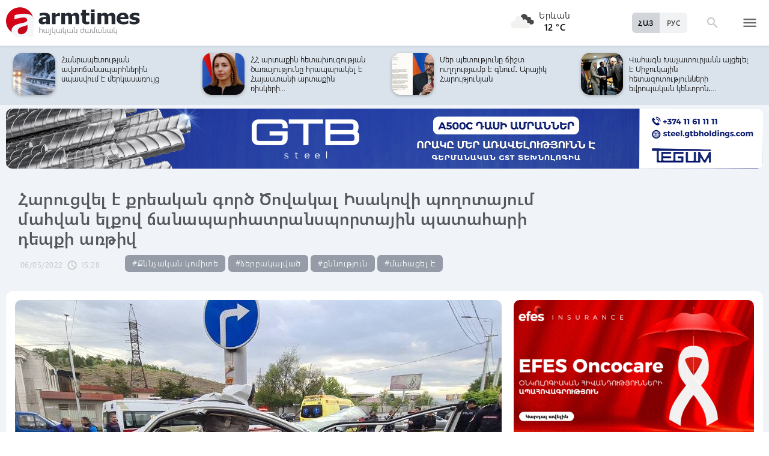

--- FILE ---
content_type: text/html; charset=UTF-8
request_url: https://armtimes.com/hy/article/236540
body_size: 12560
content:
<!DOCTYPE html>
<html lang="hy">
<head>
  <meta charset="utf-8" />
  <meta http-equiv="X-UA-Compatible" content="IE=edge,chrome=1" />
  <meta name="viewport" content="width=device-width, initial-scale=1.0, maximum-scale=1.0" />
  <title>Հարուցվել է քրեական գործ Ծովակալ Իսակովի պողոտայում մահվան ելքով ճանապարհատրանսպորտային պատահարի դեպքի առթիվ</title>
  <meta name="description" content="Նախաքննությունը շարունակվում է:" />
  <meta content="UAnX1xGMuESwhXgKvTRJWcR40aNzOQWzwbTl9ai2" name="csrf-token" />
  
  <link rel="apple-touch-icon" sizes="57x57" href="/assets/ico/apple-icon-57x57.png">
  <link rel="apple-touch-icon" sizes="60x60" href="/assets/ico/apple-icon-60x60.png">
  <link rel="apple-touch-icon" sizes="72x72" href="/assets/ico/apple-icon-72x72.png">
  <link rel="apple-touch-icon" sizes="76x76" href="/assets/ico/apple-icon-76x76.png">
  <link rel="apple-touch-icon" sizes="114x114" href="/assets/ico/apple-icon-114x114.png">
  <link rel="apple-touch-icon" sizes="120x120" href="/assets/ico/apple-icon-120x120.png">
  <link rel="apple-touch-icon" sizes="144x144" href="/assets/ico/apple-icon-144x144.png">
  <link rel="apple-touch-icon" sizes="152x152" href="/assets/ico/apple-icon-152x152.png">
  <link rel="apple-touch-icon" sizes="180x180" href="/assets/ico/apple-icon-180x180.png">
  <link rel="icon" type="image/png" sizes="192x192"  href="/assets/ico/android-icon-192x192.png">
  <link rel="icon" type="image/png" sizes="32x32" href="/assets/ico/favicon-32x32.png">
  <link rel="icon" type="image/png" sizes="96x96" href="/assets/ico/favicon-96x96.png">
  <link rel="icon" type="image/png" sizes="16x16" href="/assets/ico/favicon-16x16.png">
  <link rel="manifest" href="/assets/ico/manifest.json">
  <meta name="msapplication-TileColor" content="#ffffff">
  <meta name="msapplication-TileImage" content="/assets/ico/ms-icon-144x144.png">
  <meta name="theme-color" content="#ffffff">
  <link rel="stylesheet" type="text/css" href="/assets/css/application.css?v=4" />
  <link href="https://fonts.googleapis.com/icon?family=Material+Icons" rel="stylesheet">
  <link rel="publisher" href="https://plus.google.com/+ArmtimesNewspaper">
  <meta property="fb:admins" content="1020410409">
<meta property="fb:app_id" content="1465201973691735">
<meta property="og:site_name" content="Armtimes.com">
<meta property="og:type" content="article"> 
<meta property="og:url" content="https://armtimes.com/hy/article/236540"> 
<meta property="og:title" content="Հարուցվել է քրեական գործ Ծովակալ Իսակովի պողոտայում մահվան ելքով ճանապարհատրանսպորտային պատահարի դեպքի առթիվ"> 
<meta property="og:description" content="Նախաքննությունը շարունակվում է:"> 
<meta property="og:image" itemprop="image" content="https://armtimes.com/static/article/23/65/40/236540.jpg"> 
<!-- <meta property="article:published_time" content="2016-08-26T22:48:51+04:00">
<meta property="article:modified_time" content="2016-08-26T22:48:51+04:00"> -->
<meta property="article:publisher" content="https://www.facebook.com/armtimes.hy">    <script>window.yaContextCb = window.yaContextCb || []</script>
</head>

<body>

<div data-id="11" class="ad background-ad"><style>
		.rail-container {
			position: sticky;
			left: 0;
			right: 0;
			top: 0;
			z-index: 999;
		}

		.rail {
			background-color:#f4f4f4;
			position: absolute;
			height: 100vh;
			width: calc((100vw - 1280px) / 2);
                        object-fit: contain;
		}

		.rail.left {
			left: auto;
			right: 100%;
			padding:0;
		}

		.rail.right {
			left: 100%;
			right: auto;
			padding:0;
		}
	</style>

	<div class="container rail-container">
		<a href="https://conversebank.onelink.me/aoEW/qwmx2szo" target="blank">
                        <img src="https://armtimes.com/static/content/azds/converse-1.gif" class="rail left" />
		</a>
		<a href="https://conversebank.onelink.me/aoEW/qwmx2szo" target="blank">
                        <img src="https://armtimes.com/static/content/azds/converse-1.gif" class="rail right" />
		</a>
	</div></div><div id="fb-root"></div>
    <!-- header start -->

<header class="top-menu shadow-sm">
	<div class="progress absolute hiddendiv">
	  <div class="indeterminate"></div>
	</div>
	<div class="container row menu-cont">
		<div class="col s2 m5 l5 marg-top-9 ">
			<a href="/hy" class="hide-on-small-only"><img src="/assets/images/logo.svg" class="mainlogo"></a>
			<a href="/hy" class="marg-top-6 minlogo show-on-small-only hide-on-med-and-up"><img src="/assets/images/minlogo.svg" alt=""></a>
		</div>
		<div class="col s7 m5 l4 right-align valign-wrapper meteo">

			<img src="http://openweathermap.org/img/wn/04n@2x.png" width="56px">
			<p class="weathercel  center-align"> Երևան <br> <strong> 12 °C </strong></p>
		</div>
		<div class="col s3 m2 l3 valign-wrapper searchmenu">

			<div class="language right pad-right-12">
														<a href="/ru/article/236540" class="bold col  right marg-0">РУС</a>
																			<a href="#" class="bold col  right marg-0 selected">ՀԱՅ</a>
												</div>

			<div class="dropdown">
				<i id="search-icon" class="dropicon material-icons"><span>search</span><span>close</span></i>
				<div class="searchcont dropcontainer shadow-sm ">
					<div class="container row">
						<div class="input-field col s12 m9 l10 marg-0">
							<form action="/hy/search" method="get" accept-charset="utf-8">
								<i class="material-icons prefix">search</i>
								<input id="icon_prefix" name="q" type="text" class="validate" placeholder="որոնել...">
							</form>
						</div>
						
					</div>
				</div>
			</div>

			<div class="dropdown">
				<i id="menu-icon" data-open="menu" data-close="close" class="dropicon  material-icons "><span>menu</span><span>close</span></i>
				<div class="dropcontainer shadow menucont">
					<ul class="container">
																		<li class="col s12 m6 l3">
							<h4>
								<a href="/hy/article/politics" class="medfont">Քաղաքական</a>
							</h4>
							<div class="menu-tags smooth">
																								<a href="/hy/hashtag/Parliament">#Ազգային ժողով</a>
																																<a href="/hy/hashtag/yntrutyunner">#ընտրություններ</a>
																																<a href="/hy/hashtag/kusaktsutyunner">#կուսակցություններ</a>
																							</div>
						</li>
																								<li class="col s12 m6 l3">
							<h4>
								<a href="/hy/article/economy" class="medfont">Տնտեսություն</a>
							</h4>
							<div class="menu-tags smooth">
																								<a href="/hy/hashtag/ardyunaberutyun">#արդյունաբերություն</a>
																																<a href="/hy/hashtag/gyughatntesutyun">#գյուղատնտեսություն</a>
																																																<a href="/hy/hashtag/budget">#բյուջե</a>
																																<a href="/hy/hashtag/banker">#բանկեր</a>
																							</div>
						</li>
																								<li class="col s12 m6 l3">
							<h4>
								<a href="/hy/article/society" class="medfont">Հասարակություն</a>
							</h4>
							<div class="menu-tags smooth">
																								<a href="/hy/hashtag/zangvatsayinmijotsarum">#զանգվածային միջոցառում</a>
																																<a href="/hy/hashtag/aghqatutyun">#աղքատություն</a>
																																<a href="/hy/hashtag/transport">#տրանսպորտ</a>
																																<a href="/hy/hashtag/krtutyun">#կրթություն</a>
																																<a href="/hy/hashtag/aroghjapahutyun">#առողջապահություն</a>
																							</div>
						</li>
																								<li class="col s12 m6 l3">
							<h4>
								<a href="/hy/article/culture" class="medfont">Մշակույթ</a>
							</h4>
							<div class="menu-tags smooth">
																								<a href="/hy/hashtag/tatron">#թատրոն</a>
																																<a href="/hy/hashtag/kino">#կինո</a>
																																<a href="/hy/hashtag/grakanutyun">#գրականություն</a>
																																<a href="/hy/hashtag/kerparvest">#կերպարվեստ</a>
																																<a href="/hy/hashtag/ergarvest">#երգարվեստ</a>
																							</div>
						</li>
																								<li class="col s12 m6 l3">
							<h4>
								<a href="/hy/article/rights" class="medfont">Իրավունք</a>
							</h4>
							<div class="menu-tags smooth">
																								<a href="/hy/hashtag/spanutyun">#սպանություն</a>
																																<a href="/hy/hashtag/hartsaqnnutyun">#հարցաքննություն</a>
																																<a href="/hy/hashtag/kalanq">#կալանք</a>
																																<a href="/hy/hashtag/vostikanutyun">#ՀՀ ոստիկանություն</a>
																																<a href="/hy/hashtag/datakannist">#դատական նիստ</a>
																							</div>
						</li>
																								<li class="col s12 m6 l3">
							<h4>
								<a href="/hy/article/world" class="medfont">Միջազգային</a>
							</h4>
							<div class="menu-tags smooth">
																								<a href="/hy/hashtag/eatm">#ԵԱՏՄ</a>
																																<a href="/hy/hashtag/taratsashrjan">#տարածաշրջան</a>
																																<a href="/hy/hashtag/Evramiutyun">#Եվրամիություն</a>
																																<a href="/hy/hashtag/RusastaniDashnutyun">#Ռուսաստանի Դաշնություն</a>
																																<a href="/hy/hashtag/AMN">#ԱՄՆ</a>
																							</div>
						</li>
																								<li class="col s12 m6 l3">
							<h4>
								<a href="/hy/article/sport" class="medfont">Սպորտ</a>
							</h4>
							<div class="menu-tags smooth">
																								<a href="/hy/hashtag/haykakansport">#հայկական սպորտ</a>
																																<a href="/hy/hashtag/Olimpiakankhagher">#Օլիմպիական խաղեր</a>
																																<a href="/hy/hashtag/football">#ֆուտբոլ</a>
																																<a href="/hy/hashtag/shakhmat">#շախմատ</a>
																							</div>
						</li>
																								<li class="col s12 m6 l3">
							<h4>
								<a href="/hy/article/official" class="medfont">Պաշտոնական</a>
							</h4>
							<div class="menu-tags smooth">
																								<a href="/hy/hashtag/nshanakumner">#նշանակումներ</a>
																																<a href="/hy/hashtag/azatumner">#ազատումներ</a>
																																<a href="/hy/hashtag/aytser">#այցեր</a>
																																<a href="/hy/hashtag/handipumner">#հանդիպումներ</a>
																																<a href="/hy/hashtag/voroshumner">#որոշումներ</a>
																							</div>
						</li>
																																																																								<li class="col s12 m6 l3">
							<h4>
								<a href="/hy/article/editorial" class="medfont">Խմբագրական</a>
							</h4>
							<div class="menu-tags smooth">
																								<a href="/hy/hashtag/ynddimutyun">#ընդդիմություն</a>
																																<a href="/hy/hashtag/HHkarravarutyun">#ՀՀ կառավարություն</a>
																																<a href="/hy/hashtag/kusaktsutyunner">#կուսակցություններ</a>
																																<a href="/hy/hashtag/Tavshyaheghapohkutyun">#թավշյա հեղափոխություն</a>
																							</div>
						</li>
																								<li class="col s12 m6 l3">
							<h4>
								<a href="/hy/article/healthcare" class="medfont">Առողջապահություն</a>
							</h4>
							<div class="menu-tags smooth">
																								<a href="/hy/hashtag/patvastum">#պատվաստում</a>
																																<a href="/hy/hashtag/MinistryofHealthcare">#Առողջապահության նախարարություն</a>
																																<a href="/hy/hashtag/ArsenTorosyan">#Արսեն Թորոսյան</a>
																																<a href="/hy/hashtag/bzhshkakankentron">#բժշկական կենտրոն</a>
																							</div>
						</li>
																								<li class="col s12 m6 l3">
							<h4>
								<a href="/hy/article/education" class="medfont">Կրթություն</a>
							</h4>
							<div class="menu-tags smooth">
																								<a href="/hy/hashtag/Mankapartez">#մանկապարտեզ</a>
																																<a href="/hy/hashtag/dprocner">#դպրոցներ</a>
																																<a href="/hy/hashtag/KGN">#Կրթության եւ գիտության նախարարություն</a>
																																<a href="/hy/hashtag/buh">#բուհ</a>
																							</div>
						</li>
																																									</ul>
				</div>
			</div>

		</div>
	</div>
</header>
<!-- header end -->
    <div class="slider-cont article ">

	<div id="top-slider-cont" class=" slider-cont owl-cont">
    <div class="container">
      <div id="top-slider" class="row">
                        <div class="item ">
            <div class="col s4 slide-img ">
                                                <img src="/static/article/32/98/02/s-329802.jpg" class="circle w100 shadow">
                                
            </div>
            <a href="/hy/article/329802"  class="col s8 smallfont marg-0  pad-top-3">«Wizz Air»-ը չվերթեր կգործարկի դեպի Հունաստան՝ Հռոդոս կղզի․ հայտնի է՝ երբվանից</a>
        </div>
                        <div class="item ">
            <div class="col s4 slide-img ">
                                                <img src="/static/article/32/97/99/s-329799.jpg" class="circle w100 shadow">
                                
            </div>
            <a href="/hy/article/329799"  class="col s8 smallfont marg-0  pad-top-3">Թույլ չենք տալու, որ տոհմիկ կաշառակերները, Հայաստանի ինքնիշխանության դահիճները...</a>
        </div>
                        <div class="item ">
            <div class="col s4 slide-img ">
                                                <img src="/static/article/32/98/01/s-329801.jpg" class="circle w100 shadow">
                                
            </div>
            <a href="/hy/article/329801"  class="col s8 smallfont marg-0  pad-top-3">Վարդան Ղուկասյանի փեսայի, որդու և ևս 2 անձի վերաբերյալ քրվարույթի նախաքննությունն...</a>
        </div>
                        <div class="item ">
            <div class="col s4 slide-img ">
                                                <img src="/static/article/32/98/00/s-329800.jpg" class="circle w100 shadow">
                                
            </div>
            <a href="/hy/article/329800"  class="col s8 smallfont marg-0  pad-top-3">Ալեքսան Ալեքսանյանը չի հերքել իր ՌԴ քաղաքացի լինելու վերաբերյալ պնդումները</a>
        </div>
                        <div class="item ">
            <div class="col s4 slide-img ">
                                                <img src="/static/article/32/97/94/s-329794.jpg" class="circle w100 shadow">
                                
            </div>
            <a href="/hy/article/329794"  class="col s8 smallfont marg-0  pad-top-3">Հանրապետության ավտոճանապարհներին սպասվում է մերկասառույց</a>
        </div>
                        <div class="item ">
            <div class="col s4 slide-img ">
                                                <img src="/static/article/32/97/90/s-329790.jpg" class="circle w100 shadow">
                                
            </div>
            <a href="/hy/article/329790"  class="col s8 smallfont marg-0  pad-top-3">ՀՀ արտաքին հետախուզության ծառայությունը հրապարակել է Հայաստանի արտաքին ռիսկերի...</a>
        </div>
                        <div class="item ">
            <div class="col s4 slide-img ">
                                                <img src="/static/article/32/97/91/s-329791.jpg" class="circle w100 shadow">
                                
            </div>
            <a href="/hy/article/329791"  class="col s8 smallfont marg-0  pad-top-3">Մեր պետությունը ճիշտ ուղղությամբ է գնում․ Արայիկ Հարությունյան</a>
        </div>
                        <div class="item ">
            <div class="col s4 slide-img ">
                                                <img src="/static/article/32/97/87/s-329787.jpg" class="circle w100 shadow">
                                
            </div>
            <a href="/hy/article/329787"  class="col s8 smallfont marg-0  pad-top-3">Վահագն Խաչատուրյանն այցելել է Միջուկային հետազոտությունների եվրոպական կենտրոն․...</a>
        </div>
                        <div class="item ">
            <div class="col s4 slide-img ">
                                                <img src="/static/article/32/97/74/s-329774.jpg" class="circle w100 shadow">
                                
            </div>
            <a href="/hy/article/329774"  class="col s8 smallfont marg-0  pad-top-3">«Հրապարակ»-ը միանգամից իրականությանը չհամապատասխանող 3 նյութ է զետեղել․ սուտ...</a>
        </div>
                        <div class="item ">
            <div class="col s4 slide-img ">
                                                <img src="/static/article/32/97/71/s-329771.jpg" class="circle w100 shadow">
                                
            </div>
            <a href="/hy/article/329771"  class="col s8 smallfont marg-0  pad-top-3">Բարի լույս, լավ օր և սիրում եմ բոլորիդ․ վարչապետ</a>
        </div>
                        <div class="item ">
            <div class="col s4 slide-img ">
                                                <img src="/static/article/32/97/64/s-329764.jpg" class="circle w100 shadow">
                                
            </div>
            <a href="/hy/article/329764"  class="col s8 smallfont marg-0  pad-top-3">Մենք պատրաստվում ենք, իսկ Դու՞ք․ վարչապետը տեսանյութ է հրապարակել</a>
        </div>
                        <div class="item ">
            <div class="col s4 slide-img ">
                                                <img src="/static/article/32/97/60/s-329760.jpg" class="circle w100 shadow">
                                
            </div>
            <a href="/hy/article/329760"  class="col s8 smallfont marg-0  pad-top-3">Հայտնի է՝ որ երկրում կկայանա Եպիսկոպոսաց ժողովը․ Մայր Աթոռից դուրս գումարելը...</a>
        </div>
                        <div class="item ">
            <div class="col s4 slide-img ">
                                                <img src="/static/article/32/97/49/s-329749.jpg" class="circle w100 shadow">
                                
            </div>
            <a href="/hy/article/329749"  class="col s8 smallfont marg-0  pad-top-3">«Նոր մեկնարկ» կրթաթոշակային նախագծի շահառուները ստանում են առաջին կիսամյակի...</a>
        </div>
                        <div class="item ">
            <div class="col s4 slide-img ">
                                                <img src="/static/article/32/97/45/s-329745.jpg" class="circle w100 shadow">
                                
            </div>
            <a href="/hy/article/329745"  class="col s8 smallfont marg-0  pad-top-3">Կաշառքը ստանալուց անմիջապես հետո ՊԵԿ գլխավոր օպերլիազորներ են ձերբակալվել</a>
        </div>
                        <div class="item ">
            <div class="col s4 slide-img ">
                                                <img src="/static/article/32/97/18/s-329718.jpg" class="circle w100 shadow">
                                
            </div>
            <a href="/hy/article/329718"  class="col s8 smallfont marg-0  pad-top-3">Ucom-ի ֆիքսված կապի ցանցի ծառայությունները հասանելի են Զովունիում</a>
        </div>
                        <div class="item ">
            <div class="col s4 slide-img ">
                                                <img src="/static/article/32/97/36/s-329736.jpg" class="circle w100 shadow">
                                
            </div>
            <a href="/hy/article/329736"  class="col s8 smallfont marg-0  pad-top-3">Աբովյանին կվերադարձվի զբոսայգու տարածք հանդիսացած հողամասը․ համայնքապետի հետ...</a>
        </div>
                        <div class="item ">
            <div class="col s4 slide-img ">
                                                <img src="/static/article/32/97/30/s-329730.jpg" class="circle w100 shadow">
                                
            </div>
            <a href="/hy/article/329730"  class="col s8 smallfont marg-0  pad-top-3">Վալերի Օսիպյանին ու կինը հրավիրվել են Գլխավոր դատախազություն</a>
        </div>
                        <div class="item ">
            <div class="col s4 slide-img ">
                                                <img src="/static/article/32/97/25/s-329725.jpg" class="circle w100 shadow">
                                
            </div>
            <a href="/hy/article/329725"  class="col s8 smallfont marg-0  pad-top-3">Հայաստան-Թուրքիա գործընթացում առաջընթացը կօգնի և նոր ազդակ կտա Հայաստան-Ադրբեջան...</a>
        </div>
                        <div class="item ">
            <div class="col s4 slide-img ">
                                                <img src="/static/article/32/97/24/s-329724.jpg" class="circle w100 shadow">
                                
            </div>
            <a href="/hy/article/329724"  class="col s8 smallfont marg-0  pad-top-3">Հայաստանում այսքան մարդ ե՞րբ էր պատարագի մասնակցել, վարչապետը նոր մշակույթ բերեց....</a>
        </div>
                        <div class="item ">
            <div class="col s4 slide-img ">
                                                <img src="/static/article/32/97/23/s-329723.jpg" class="circle w100 shadow">
                                
            </div>
            <a href="/hy/article/329723"  class="col s8 smallfont marg-0  pad-top-3">Ադրբեջանի հետ փորձելու ենք լուծում գտնել, որ այնտեղ գտնվող բոլոր մարդիկ վերադառնան․...</a>
        </div>
            </div>  
    </div>
</div>	<div class="container pad-top-6">
		<div data-id="16" class="ad "><a href='https://gtbholdings.com/' class='links'  target='_blank'  rel='nofollow'><img src="/static/ad/49/6238b41582c379383a24ff538c705fc3.png" width="100%" height="" alt=""  style="cursor:pointer"></a></div>	</div>
	<!-- Article Page Start -->
	<div class="container row titlecontainer ">
		<div class="titlecont col s12 m8 l9">
			<h1 class="article-title">Հարուցվել է քրեական գործ Ծովակալ Իսակովի պողոտայում մահվան ելքով ճանապարհատրանսպորտային պատահարի դեպքի առթիվ</h1>
			<div class="datetab row">
								<div class="grey-text text-lighten-1 article">
					<span class="datetext">06/05/2022</span>
					<i class="material-icons">schedule</i><span class="datetext">15:28</span>
				</div>
								<div class="article-tags smooth s12 m8 l6">
																	<a href="/hy/hashtag/QnnchakanKomite">#Քննչական կոմիտե</a>
																							<a href="/hy/hashtag/dzerbakalvats">#ձերբակալված</a>
																							<a href="/hy/hashtag/exam">#քննություն</a>
																							<a href="/hy/hashtag/mahacele">#մահացել է</a>
															</div>
							</div>
		</div>
	</div>
	<div class="container row pad-bot-12">
			</div>
	<div class="container row mainnewscont">
		<div class="col s12 m12 l8 pad-left-0 mainnews">
			<!-- <img src="/static/image.jpg" class="w100"> -->
					    					<img src="/static/article/23/65/40/236540.jpg?82ec355a" class="w100">
										<div class="pad-all-0">
							</div>
						<p>Հարուցվել է քրեական գործ Ծովակալ Իսակովի պողոտայում մահվան ելքով ճանապարհատրանսպորտային պատահարի դեպքի առթիվ: Այս մասին տեղեկացնում է ՀՀ ՔԿ-ն:</p>
<p>&laquo;ՀՀ քննչական կոմիտեի Երևան քաղաքի քննչական վարչության ճանապարհատրանսպորտային հանցագործությունների քննության բաժնում ՀՀ քրեական օրենսգրքի 242-րդ հոդվածի 2-րդ մասի (ճանապարհային երթևեկության անվտանգության ապահովմանն ուղղված պահանջները խախտելը, որը ունենում է մահվան ելք) հատկանիշներով հարուցվել է քրեական գործ, որի շրջանակներում քննություն է տարվում՝ Երևան քաղաքի Ծովակալ Իսակովի պողոտայում տեղի ունեցած մահվան ելքով ճանապարհատրանսպորտային պատահարի դեպքի հանգամանքները պարզելու ուղղությամբ:<br /><br />Նախնական տվյալներով՝ 2022թ. մայիսի 6-ին՝ ժամը 06:30-ի սահմաններում, հիշյալ վայրում 1991թ. ծնված տղամարդը, իր վարած &laquo;Տոյոտա Կորոլա&raquo; մակնիշի ավտոմեքենայով ընդհարվել է էլեկտրասյանը, որի հետևանքով տեղում մահացել է:<br /><br />Կատարվել են դեպքի վայրի և տրանսպորտային միջոցի զննություններ: Նշանակվել են համապատասխան փորձաքննություններ:<br /><br />Նախաքննությունը շարունակվում է&raquo;,- ասվում է ՔԿ հաղորդագրության մեջ:</p>
									<!--  AdRiver code START. Type:AjaxJS Site: Armtimes BN:7 -->
									<div id="adriver_banner_519219647" style="padding:0"></div>
									<script type="text/javascript">
									new adriver("adriver_banner_519219647", {sid:216566, bt:52, bn:7});
									</script>

									<!--  AdRiver code END  -->
								
<p>Ավելի վաղ <a href="https://armtimes.com/hy/article/236508" target="_blank">հայտնել էինք</a>, որ&nbsp;&laquo;Տոյոտա Կորոլա&raquo; մակնիշի ավտոմեքենան (վարորդ՝ Ա․ Ե․, ծնված 1991 թ․) դուրս է եկել ճանապարհի երթևեկելի հատվածից, բախվել սյանը և վնասել հարակից պահեստամասերի խանութի ապակին (մոտ 6 քմ): Վարորդը տեղում մահացել է:</p>
			<a class="telegram_btn" href="https://t.me/armtimes_com" target="_blank">«Հայկական Ժամանակ»-ը Telegram-ում</a>
			<!-- social share icons -->
			<div class="row">
				<div class="col s12 m6 l2 grey-text" style="margin-top:20px; cursor: pointer;" onclick="javascript:window.print()">
					<i class="material-icons" style="font-size:18px; vertical-align: middle;">&#xE8AD;</i> <span class="smallfont">Տպել</span>
				</div>
				<div class="col s12 m6 l2 marg-top-24 smallfont grey-text">
					1293 դիտում
				</div>
				<div class="col s12 m6 l8 share onerow right marg-top-24 marg-bot-24">
					<div class="right-align" style="line-height: 19px;">
						<div class="a2a_kit a2a_kit_size_32  a2a_default_style a2a_custom" >
    <a class="a2a_button_facebook"></a>
    <a class="a2a_button_facebook_messenger"></a>
    <a class="a2a_button_x"></a>
    <a class="a2a_button_telegram"></a>
    <a class="a2a_button_whatsapp"></a>
    <a class="a2a_button_viber"></a>
    <a class="a2a_button_email"></a>
    <a class="a2a_dd" href="https://www.addtoany.com/share"></a>
</div>

<script async src="https://static.addtoany.com/menu/page.js"></script>					</div>
				</div>
			</div>
			<div>
							</div>
		</div>

		<div class="col s12 m12 l4 rightnewscont  white-text pad-right-0">
    <div class="pad-bot-6">
        <div data-id="3" class="ad "><a href='https://www.efes.am/efesoncocare' class='links'  target='_blank'  rel='nofollow'><img src="/static/ad/44/86170f5c9ac0c151bcc83c7e6713c7bc.gif" width="100%" height="" alt=""  style="cursor:pointer"></a></div>    </div>
    <div class="pad-bot-6">
        <div data-id="4" class="ad "><a href='https://www.amiobank.am/news/281?utm_source=Armtimes_am&utm_medium=native_banners&utm_campaign=card_cashback' class='links'  target='_blank'  rel='nofollow'><img src="/static/ad/46/9b799cefed55c48f16bf1c9790f3256a.gif" width="100%" height="100%" alt=""  style="cursor:pointer"></a></div>    </div>
    <div class="pad-bot-18">
        <div data-id="17" class="ad "><a href='https://conversebank.onelink.me/aoEW/qwmx2szo' class='links'  target='_blank'  rel='nofollow'><img src="/static/ad/50/91409cd3760596989da86346d91786ff.png" width="100%" height="" alt=""  style="cursor:pointer"></a></div>    </div>
    <div class=" marg-bot-36">
        <div class="newsfeed ">
		<a href="/hy/article/329806" class="black-text"> 
		<div class="newsfeed-item">
			<div class="">
								<img src="/static/article/32/98/06/s-329806.jpg" class="w-full">
							</div>
			<div class="" >	
				<time class="grey-text text-lighten-1" style="display: flex; align-items:center ">
					<i class="material-icons">schedule</i>
					<span class="datetext">15:15, 20/01/2026</span>
				</time>
				<p class="marg-top-0 w100 smallfont clamp-hidden-4">Գերտերության արտգործնախարար Լավրովը մտահոգված է Վարդան Ղուկասյանի համար</p>	
			</div>
		</div>
	</a>
		<a href="/hy/article/329805" class="black-text"> 
		<div class="newsfeed-item">
			<div class="">
								<img src="/static/article/32/98/05/s-329805.jpg" class="w-full">
							</div>
			<div class="" >	
				<time class="grey-text text-lighten-1" style="display: flex; align-items:center ">
					<i class="material-icons">schedule</i>
					<span class="datetext">15:00, 20/01/2026</span>
				</time>
				<p class="marg-top-0 w100 smallfont clamp-hidden-4">Հիբրիդային սպառնալիքները, 2026-ի ընտրություններով պայմանավորված, մեծ հավանականությամբ կդառնան ընդգրկուն</p>	
			</div>
		</div>
	</a>
		<a href="/hy/article/329803" class="black-text"> 
		<div class="newsfeed-item">
			<div class="">
								<img src="/static/article/32/98/03/s-329803.jpg" class="w-full">
							</div>
			<div class="" >	
				<time class="grey-text text-lighten-1" style="display: flex; align-items:center ">
					<i class="material-icons">schedule</i>
					<span class="datetext">14:44, 20/01/2026</span>
				</time>
				<p class="marg-top-0 w100 smallfont clamp-hidden-4">Դեռ վաղ է խոսել Ռուսաստանի՝ «Խաղաղության խորհրդին» մասնակցելու մասին․ Պեսկով</p>	
			</div>
		</div>
	</a>
		<a href="/hy/article/329802" class="black-text"> 
		<div class="newsfeed-item">
			<div class="">
								<img src="/static/article/32/98/02/s-329802.jpg" class="w-full">
							</div>
			<div class="" >	
				<time class="grey-text text-lighten-1" style="display: flex; align-items:center ">
					<i class="material-icons">schedule</i>
					<span class="datetext">14:29, 20/01/2026</span>
				</time>
				<p class="marg-top-0 w100 smallfont clamp-hidden-4">«Wizz Air»-ը չվերթեր կգործարկի դեպի Հունաստան՝ Հռոդոս կղզի․ հայտնի է՝ երբվանից</p>	
			</div>
		</div>
	</a>
		<a href="/hy/article/329801" class="black-text"> 
		<div class="newsfeed-item">
			<div class="">
								<img src="/static/article/32/98/01/s-329801.jpg" class="w-full">
							</div>
			<div class="" >	
				<time class="grey-text text-lighten-1" style="display: flex; align-items:center ">
					<i class="material-icons">schedule</i>
					<span class="datetext">14:23, 20/01/2026</span>
				</time>
				<p class="marg-top-0 w100 smallfont clamp-hidden-4">Վարդան Ղուկասյանի փեսայի, որդու և ևս 2 անձի վերաբերյալ քրվարույթի նախաքննությունն ավարտվել է</p>	
			</div>
		</div>
	</a>
		<a href="/hy/article/329800" class="black-text"> 
		<div class="newsfeed-item">
			<div class="">
								<img src="/static/article/32/98/00/s-329800.jpg" class="w-full">
							</div>
			<div class="" >	
				<time class="grey-text text-lighten-1" style="display: flex; align-items:center ">
					<i class="material-icons">schedule</i>
					<span class="datetext">14:15, 20/01/2026</span>
				</time>
				<p class="marg-top-0 w100 smallfont clamp-hidden-4">Ալեքսան Ալեքսանյանը չի հերքել իր ՌԴ քաղաքացի լինելու վերաբերյալ պնդումները</p>	
			</div>
		</div>
	</a>
		<a href="/hy/article/329799" class="black-text"> 
		<div class="newsfeed-item">
			<div class="">
								<img src="/static/article/32/97/99/s-329799.jpg" class="w-full">
							</div>
			<div class="" >	
				<time class="grey-text text-lighten-1" style="display: flex; align-items:center ">
					<i class="material-icons">schedule</i>
					<span class="datetext">14:10, 20/01/2026</span>
				</time>
				<p class="marg-top-0 w100 smallfont clamp-hidden-4">Թույլ չենք տալու, որ տոհմիկ կաշառակերները, Հայաստանի ինքնիշխանության դահիճները նորից վերադառնան իշխանության</p>	
			</div>
		</div>
	</a>
		<a href="/hy/article/329798" class="black-text"> 
		<div class="newsfeed-item">
			<div class="">
								<img src="/static/article/32/97/98/s-329798.jpg" class="w-full">
							</div>
			<div class="" >	
				<time class="grey-text text-lighten-1" style="display: flex; align-items:center ">
					<i class="material-icons">schedule</i>
					<span class="datetext">13:47, 20/01/2026</span>
				</time>
				<p class="marg-top-0 w100 smallfont clamp-hidden-4">ՆԳ նախարարը ոստիկանության և ՓԾ անձնակազմերին է ներկայացրել նորանշանակ ղեկավարներին․ տեսանյութ</p>	
			</div>
		</div>
	</a>
		<a href="/hy/article/329797" class="black-text"> 
		<div class="newsfeed-item">
			<div class="">
								<img src="/static/article/32/97/97/s-329797.jpg" class="w-full">
							</div>
			<div class="" >	
				<time class="grey-text text-lighten-1" style="display: flex; align-items:center ">
					<i class="material-icons">schedule</i>
					<span class="datetext">13:35, 20/01/2026</span>
				</time>
				<p class="marg-top-0 w100 smallfont clamp-hidden-4">ՀԾԿՀ և էներգետիկ համակարգի ընկերությունների ներկայացուցիչների մասնակցությամբ խորհրդակցություն ՏԿԵՆ-ում</p>	
			</div>
		</div>
	</a>
		<a href="/hy/article/329796" class="black-text"> 
		<div class="newsfeed-item">
			<div class="">
								<img src="/static/article/32/97/96/s-329796.jpg" class="w-full">
							</div>
			<div class="" >	
				<time class="grey-text text-lighten-1" style="display: flex; align-items:center ">
					<i class="material-icons">schedule</i>
					<span class="datetext">13:23, 20/01/2026</span>
				</time>
				<p class="marg-top-0 w100 smallfont clamp-hidden-4">Լանջիկ-Մաստարա ավտոճանապարհին բուք է․ երթևեկել բացառապես ձմեռային անվադողերով</p>	
			</div>
		</div>
	</a>
		<a href="/hy/article/329795" class="black-text"> 
		<div class="newsfeed-item">
			<div class="">
								<img src="/static/article/32/97/95/s-329795.jpg" class="w-full">
							</div>
			<div class="" >	
				<time class="grey-text text-lighten-1" style="display: flex; align-items:center ">
					<i class="material-icons">schedule</i>
					<span class="datetext">13:17, 20/01/2026</span>
				</time>
				<p class="marg-top-0 w100 smallfont clamp-hidden-4">Օդի ջերմաստիճանը կնվազի 7-10 աստիճանով, այնուհետև նույնքան կբարձրանա․ ձյուն ու բուք կլինի</p>	
			</div>
		</div>
	</a>
		<a href="/hy/article/329794" class="black-text"> 
		<div class="newsfeed-item">
			<div class="">
								<img src="/static/article/32/97/94/s-329794.jpg" class="w-full">
							</div>
			<div class="" >	
				<time class="grey-text text-lighten-1" style="display: flex; align-items:center ">
					<i class="material-icons">schedule</i>
					<span class="datetext">13:03, 20/01/2026</span>
				</time>
				<p class="marg-top-0 w100 smallfont clamp-hidden-4">Հանրապետության ավտոճանապարհներին սպասվում է մերկասառույց</p>	
			</div>
		</div>
	</a>
		<a href="/hy/article/329793" class="black-text"> 
		<div class="newsfeed-item">
			<div class="">
								<img src="/static/article/32/97/93/s-329793.jpg" class="w-full">
							</div>
			<div class="" >	
				<time class="grey-text text-lighten-1" style="display: flex; align-items:center ">
					<i class="material-icons">schedule</i>
					<span class="datetext">12:54, 20/01/2026</span>
				</time>
				<p class="marg-top-0 w100 smallfont clamp-hidden-4">Ժաննա Անդրեասյանն այցելել է Հայոց ցեղասպանության հուշահամալիր․ կապալառուն ներկայացրել է կատարած աշխատանքը</p>	
			</div>
		</div>
	</a>
		<a href="/hy/article/329792" class="black-text"> 
		<div class="newsfeed-item">
			<div class="">
								<img src="/static/article/32/97/92/s-329792.jpg" class="w-full">
							</div>
			<div class="" >	
				<time class="grey-text text-lighten-1" style="display: flex; align-items:center ">
					<i class="material-icons">schedule</i>
					<span class="datetext">12:41, 20/01/2026</span>
				</time>
				<p class="marg-top-0 w100 smallfont clamp-hidden-4">Շտապօգնությունը չի կարողացել հասնել Շենկանի՝ ծննդկանին հիվանդանոց հասցնելու համար․ փրկարարներն են մեկնել գյուղ</p>	
			</div>
		</div>
	</a>
		<a href="/hy/article/329791" class="black-text"> 
		<div class="newsfeed-item">
			<div class="">
								<img src="/static/article/32/97/91/s-329791.jpg" class="w-full">
							</div>
			<div class="" >	
				<time class="grey-text text-lighten-1" style="display: flex; align-items:center ">
					<i class="material-icons">schedule</i>
					<span class="datetext">12:20, 20/01/2026</span>
				</time>
				<p class="marg-top-0 w100 smallfont clamp-hidden-4">Մեր պետությունը ճիշտ ուղղությամբ է գնում․ Արայիկ Հարությունյան</p>	
			</div>
		</div>
	</a>
		<a href="/hy/article/329790" class="black-text"> 
		<div class="newsfeed-item">
			<div class="">
								<img src="/static/article/32/97/90/s-329790.jpg" class="w-full">
							</div>
			<div class="" >	
				<time class="grey-text text-lighten-1" style="display: flex; align-items:center ">
					<i class="material-icons">schedule</i>
					<span class="datetext">12:10, 20/01/2026</span>
				</time>
				<p class="marg-top-0 w100 smallfont clamp-hidden-4">ՀՀ արտաքին հետախուզության ծառայությունը հրապարակել է Հայաստանի արտաքին ռիսկերի վերաբերյալ 2026թ. զեկույցը</p>	
			</div>
		</div>
	</a>
		<a href="/hy/article/329789" class="black-text"> 
		<div class="newsfeed-item">
			<div class="">
								<img src="/static/article/32/97/89/s-329789.jpg" class="w-full">
							</div>
			<div class="" >	
				<time class="grey-text text-lighten-1" style="display: flex; align-items:center ">
					<i class="material-icons">schedule</i>
					<span class="datetext">11:58, 20/01/2026</span>
				</time>
				<p class="marg-top-0 w100 smallfont clamp-hidden-4">Ընթացող «Լեքսուս»-ի ուղևորները իջեցրել են ապակիները, հայհոյել պարեկներին․ կան ձերբակալվածներ</p>	
			</div>
		</div>
	</a>
		<a href="/hy/article/329788" class="black-text"> 
		<div class="newsfeed-item">
			<div class="">
								<img src="/static/article/32/97/88/s-329788.jpg" class="w-full">
							</div>
			<div class="" >	
				<time class="grey-text text-lighten-1" style="display: flex; align-items:center ">
					<i class="material-icons">schedule</i>
					<span class="datetext">11:45, 20/01/2026</span>
				</time>
				<p class="marg-top-0 w100 smallfont clamp-hidden-4">Ապարանի տարածաշրջանում ձյունն ու բքի բերվածքները ամբողջությամբ ծածկել են 1.5-մետրանոց ճանապարհային նշանները</p>	
			</div>
		</div>
	</a>
		<a href="/hy/article/329787" class="black-text"> 
		<div class="newsfeed-item">
			<div class="">
								<img src="/static/article/32/97/87/s-329787.jpg" class="w-full">
							</div>
			<div class="" >	
				<time class="grey-text text-lighten-1" style="display: flex; align-items:center ">
					<i class="material-icons">schedule</i>
					<span class="datetext">11:39, 20/01/2026</span>
				</time>
				<p class="marg-top-0 w100 smallfont clamp-hidden-4">Վահագն Խաչատուրյանն այցելել է Միջուկային հետազոտությունների եվրոպական կենտրոն․ տեսանյութ</p>	
			</div>
		</div>
	</a>
		<a href="/hy/article/329786" class="black-text"> 
		<div class="newsfeed-item">
			<div class="">
								<img src="/static/article/32/97/86/s-329786.jpg" class="w-full">
							</div>
			<div class="" >	
				<time class="grey-text text-lighten-1" style="display: flex; align-items:center ">
					<i class="material-icons">schedule</i>
					<span class="datetext">11:33, 20/01/2026</span>
				</time>
				<p class="marg-top-0 w100 smallfont clamp-hidden-4">Առաջարկվում է կարգավորել գնման գործընթացների կասեցման հետևանքով առաջացող խնդիրները</p>	
			</div>
		</div>
	</a>
		<a href="/hy/article/329785" class="black-text"> 
		<div class="newsfeed-item">
			<div class="">
								<img src="/static/article/32/97/85/s-329785.jpg" class="w-full">
							</div>
			<div class="" >	
				<time class="grey-text text-lighten-1" style="display: flex; align-items:center ">
					<i class="material-icons">schedule</i>
					<span class="datetext">11:29, 20/01/2026</span>
				</time>
				<p class="marg-top-0 w100 smallfont clamp-hidden-4">Կարող ենք պաշտպանվել․ Դանիան լրացուցիչ ուժեր է տեղակայել Գրենլանդիայում, զորքի հետ կղզի է ժամանել շտաբի պետը</p>	
			</div>
		</div>
	</a>
		<a href="/hy/article/329784" class="black-text"> 
		<div class="newsfeed-item">
			<div class="">
								<img src="/static/article/32/97/84/s-329784.jpg" class="w-full">
							</div>
			<div class="" >	
				<time class="grey-text text-lighten-1" style="display: flex; align-items:center ">
					<i class="material-icons">schedule</i>
					<span class="datetext">11:17, 20/01/2026</span>
				</time>
				<p class="marg-top-0 w100 smallfont clamp-hidden-4">WhatsApp-ում ՇՄ նախարար Համբարձում Մաթևոսյանի անուն-ազգանունով կեղծ օգտահաշիվ է բացվել</p>	
			</div>
		</div>
	</a>
		<a href="/hy/article/329783" class="black-text"> 
		<div class="newsfeed-item">
			<div class="">
								<img src="/static/article/32/97/83/s-329783.jpg" class="w-full">
							</div>
			<div class="" >	
				<time class="grey-text text-lighten-1" style="display: flex; align-items:center ">
					<i class="material-icons">schedule</i>
					<span class="datetext">11:05, 20/01/2026</span>
				</time>
				<p class="marg-top-0 w100 smallfont clamp-hidden-4">Հունվարի 27-ը սահմանվեց Հայրենիքի պաշտպանության համար զոհվածների հիշատակի օր</p>	
			</div>
		</div>
	</a>
		<a href="/hy/article/329782" class="black-text"> 
		<div class="newsfeed-item">
			<div class="">
								<img src="/static/article/32/97/82/s-329782.jpg" class="w-full">
							</div>
			<div class="" >	
				<time class="grey-text text-lighten-1" style="display: flex; align-items:center ">
					<i class="material-icons">schedule</i>
					<span class="datetext">10:57, 20/01/2026</span>
				</time>
				<p class="marg-top-0 w100 smallfont clamp-hidden-4">Նոր Երզնկա գյուղում տուն է այրվել</p>	
			</div>
		</div>
	</a>
		<a href="/hy/article/329781" class="black-text"> 
		<div class="newsfeed-item">
			<div class="">
								<img src="/static/article/32/97/81/s-329781.jpg" class="w-full">
							</div>
			<div class="" >	
				<time class="grey-text text-lighten-1" style="display: flex; align-items:center ">
					<i class="material-icons">schedule</i>
					<span class="datetext">10:40, 20/01/2026</span>
				</time>
				<p class="marg-top-0 w100 smallfont clamp-hidden-4">Նիկոլ Փաշինյանը ստացել է ԱՄՆ նախագահի՝ Խաղաղության խորհրդին որպես հիմնադիր անդամ միանալու պաշտոնական հրավերը</p>	
			</div>
		</div>
	</a>
		<a href="/hy/article/329780" class="black-text"> 
		<div class="newsfeed-item">
			<div class="">
								<img src="/static/article/32/97/80/s-329780.jpg" class="w-full">
							</div>
			<div class="" >	
				<time class="grey-text text-lighten-1" style="display: flex; align-items:center ">
					<i class="material-icons">schedule</i>
					<span class="datetext">10:33, 20/01/2026</span>
				</time>
				<p class="marg-top-0 w100 smallfont clamp-hidden-4">ԱՄՆ Միչիգան նահանգում ձյան պատճառով շուրջ 100 մեքենա է բախվել․ տեսանյութ</p>	
			</div>
		</div>
	</a>
		<a href="/hy/article/329779" class="black-text"> 
		<div class="newsfeed-item">
			<div class="">
								<img src="/static/article/32/97/79/s-329779.jpg" class="w-full">
							</div>
			<div class="" >	
				<time class="grey-text text-lighten-1" style="display: flex; align-items:center ">
					<i class="material-icons">schedule</i>
					<span class="datetext">10:25, 20/01/2026</span>
				</time>
				<p class="marg-top-0 w100 smallfont clamp-hidden-4">Բոլոր տարածաշրջաններում շուրջօրյա հերթապահություն է կատարվում․ աղ-ավազով մշակման աշխատանքները շարունակվում են</p>	
			</div>
		</div>
	</a>
		<a href="/hy/article/329778" class="black-text"> 
		<div class="newsfeed-item">
			<div class="">
								<img src="/static/article/32/97/78/s-329778.jpg" class="w-full">
							</div>
			<div class="" >	
				<time class="grey-text text-lighten-1" style="display: flex; align-items:center ">
					<i class="material-icons">schedule</i>
					<span class="datetext">10:15, 20/01/2026</span>
				</time>
				<p class="marg-top-0 w100 smallfont clamp-hidden-4">Վլադիմիր Պուտինը հրավիրվել է Գազայի խաղաղության խորհրդին․ Թրամփ</p>	
			</div>
		</div>
	</a>
		<a href="/hy/article/329777" class="black-text"> 
		<div class="newsfeed-item">
			<div class="">
								<img src="/static/article/32/97/77/s-329777.jpg" class="w-full">
							</div>
			<div class="" >	
				<time class="grey-text text-lighten-1" style="display: flex; align-items:center ">
					<i class="material-icons">schedule</i>
					<span class="datetext">10:04, 20/01/2026</span>
				</time>
				<p class="marg-top-0 w100 smallfont clamp-hidden-4">Երկրի վրա ուժգին մագնիսական փոթորիկ է սկսվել</p>	
			</div>
		</div>
	</a>
		<a href="/hy/article/329776" class="black-text"> 
		<div class="newsfeed-item">
			<div class="">
								<img src="/static/article/32/97/76/s-329776.jpg" class="w-full">
							</div>
			<div class="" >	
				<time class="grey-text text-lighten-1" style="display: flex; align-items:center ">
					<i class="material-icons">schedule</i>
					<span class="datetext">09:50, 20/01/2026</span>
				</time>
				<p class="marg-top-0 w100 smallfont clamp-hidden-4">Հանրապետության ամբողջ տարածքում շարունակվում են ձնամաքրման աշխատանքները․ Խուդաթյան</p>	
			</div>
		</div>
	</a>
		<a href="/hy/article/329775" class="black-text"> 
		<div class="newsfeed-item">
			<div class="">
								<img src="/static/article/32/97/75/s-329775.jpg" class="w-full">
							</div>
			<div class="" >	
				<time class="grey-text text-lighten-1" style="display: flex; align-items:center ">
					<i class="material-icons">schedule</i>
					<span class="datetext">09:44, 20/01/2026</span>
				</time>
				<p class="marg-top-0 w100 smallfont clamp-hidden-4">Հերթական դղյակը՝ Նոր ուղի գյուղի փոքրիկների համար․ մանկապարտեզ վաղուց չէր գործում․ Չախոյան</p>	
			</div>
		</div>
	</a>
		<a href="/hy/article/329774" class="black-text"> 
		<div class="newsfeed-item">
			<div class="">
								<img src="/static/article/32/97/74/s-329774.jpg" class="w-full">
							</div>
			<div class="" >	
				<time class="grey-text text-lighten-1" style="display: flex; align-items:center ">
					<i class="material-icons">schedule</i>
					<span class="datetext">09:35, 20/01/2026</span>
				</time>
				<p class="marg-top-0 w100 smallfont clamp-hidden-4">«Հրապարակ»-ը միանգամից իրականությանը չհամապատասխանող 3 նյութ է զետեղել․ սուտ են տեղեկությունները․ ՊՆ</p>	
			</div>
		</div>
	</a>
		<a href="/hy/article/329773" class="black-text"> 
		<div class="newsfeed-item">
			<div class="">
								<img src="/static/article/32/97/73/s-329773.jpg" class="w-full">
							</div>
			<div class="" >	
				<time class="grey-text text-lighten-1" style="display: flex; align-items:center ">
					<i class="material-icons">schedule</i>
					<span class="datetext">09:22, 20/01/2026</span>
				</time>
				<p class="marg-top-0 w100 smallfont clamp-hidden-4">Մոլդովան դուրս է գալիս ԱՊՀ-ից․ գործընթացը մեկնարկել է</p>	
			</div>
		</div>
	</a>
		<a href="/hy/article/329772" class="black-text"> 
		<div class="newsfeed-item">
			<div class="">
								<img src="/static/article/32/97/72/s-329772.jpg" class="w-full">
							</div>
			<div class="" >	
				<time class="grey-text text-lighten-1" style="display: flex; align-items:center ">
					<i class="material-icons">schedule</i>
					<span class="datetext">09:10, 20/01/2026</span>
				</time>
				<p class="marg-top-0 w100 smallfont clamp-hidden-4">Լուսաշող-Լանջառ հատվածում բուք է․ անվտանգության նկատառումներով ճանապարհը ժամանակ առ ժամանակ փակվում է</p>	
			</div>
		</div>
	</a>
		<a href="/hy/article/329771" class="black-text"> 
		<div class="newsfeed-item">
			<div class="">
								<img src="/static/article/32/97/71/s-329771.jpg" class="w-full">
							</div>
			<div class="" >	
				<time class="grey-text text-lighten-1" style="display: flex; align-items:center ">
					<i class="material-icons">schedule</i>
					<span class="datetext">09:03, 20/01/2026</span>
				</time>
				<p class="marg-top-0 w100 smallfont clamp-hidden-4">Բարի լույս, լավ օր, և սիրում եմ բոլորիդ․ վարչապետ</p>	
			</div>
		</div>
	</a>
		<a href="/hy/article/329753" class="black-text"> 
		<div class="newsfeed-item">
			<div class="">
								<img src="/static/article/32/97/53/s-329753.jpg" class="w-full">
							</div>
			<div class="" >	
				<time class="grey-text text-lighten-1" style="display: flex; align-items:center ">
					<i class="material-icons">schedule</i>
					<span class="datetext">23:20, 19/01/2026</span>
				</time>
				<p class="marg-top-0 w100 smallfont clamp-hidden-4">Երևանում մի բնակարան չունեիք, էսօր միլիոնավոր դոլարների եք տիրապետում. էդ ինչպե՞ս եք լավ կառավարել. տեսանյութ</p>	
			</div>
		</div>
	</a>
		<a href="/hy/article/329770" class="black-text"> 
		<div class="newsfeed-item">
			<div class="">
								<img src="/static/article/32/97/70/s-329770.jpg" class="w-full">
							</div>
			<div class="" >	
				<time class="grey-text text-lighten-1" style="display: flex; align-items:center ">
					<i class="material-icons">schedule</i>
					<span class="datetext">23:01, 19/01/2026</span>
				</time>
				<p class="marg-top-0 w100 smallfont clamp-hidden-4">Մեր ճանապարհները բաժանվում են, խնդրում եմ այս փուլում զերծ մնալ հարցերից․ Անահիտ Կիրակոսյանը ամուսնալուծվել է</p>	
			</div>
		</div>
	</a>
		<a href="/hy/article/329769" class="black-text"> 
		<div class="newsfeed-item">
			<div class="">
								<img src="/static/article/32/97/69/s-329769.jpg" class="w-full">
							</div>
			<div class="" >	
				<time class="grey-text text-lighten-1" style="display: flex; align-items:center ">
					<i class="material-icons">schedule</i>
					<span class="datetext">22:43, 19/01/2026</span>
				</time>
				<p class="marg-top-0 w100 smallfont clamp-hidden-4">Աշխատանքային այցով «Աստղիկ» ԲԿ-ում էի․ Ավանեսյան</p>	
			</div>
		</div>
	</a>
		<a href="/hy/article/329768" class="black-text"> 
		<div class="newsfeed-item">
			<div class="">
								<img src="/static/article/32/97/68/s-329768.jpg" class="w-full">
							</div>
			<div class="" >	
				<time class="grey-text text-lighten-1" style="display: flex; align-items:center ">
					<i class="material-icons">schedule</i>
					<span class="datetext">22:28, 19/01/2026</span>
				</time>
				<p class="marg-top-0 w100 smallfont clamp-hidden-4">Հայաստան-Վրաստան համաձայնագրի վավերացումը կնպաստի երկրների միգրացիայի արդյունավետ համագործակցության զարգացմանը</p>	
			</div>
		</div>
	</a>
		<a href="/hy/article/329767" class="black-text"> 
		<div class="newsfeed-item">
			<div class="">
								<img src="/static/article/32/97/67/s-329767.jpg" class="w-full">
							</div>
			<div class="" >	
				<time class="grey-text text-lighten-1" style="display: flex; align-items:center ">
					<i class="material-icons">schedule</i>
					<span class="datetext">22:16, 19/01/2026</span>
				</time>
				<p class="marg-top-0 w100 smallfont clamp-hidden-4">Վանաձորում մեքենաներ են բախվել․ տուժածները տեղափոխվել են բժշկական կենտրոն</p>	
			</div>
		</div>
	</a>
	</div>	    </div>
    <div class="pad-bot-18">
            </div>
    <div>
        <div class="fb-page fb-cpage" data-href="https://www.facebook.com/HaykakanJamanak" data-small-header="false" data-adapt-container-width="true" data-hide-cover="false" data-show-facepile="true"><blockquote cite="https://www.facebook.com/armtimes.hy" class="fb-xfbml-parse-ignore"><a href="https://www.facebook.com/armtimes.hy">Armtimes.com</a></blockquote></div>
    </div>
    <br>
    <div>
        <div class="fb-page fb-cpage" data-href="https://www.facebook.com/armtimes.hy" data-small-header="false" data-adapt-container-width="true" data-hide-cover="false" data-show-facepile="true"><blockquote cite="https://www.facebook.com/armtimes.hy" class="fb-xfbml-parse-ignore"><a href="https://www.facebook.com/armtimes.hy">Armtimes.com</a></blockquote></div>
    </div>
    <br>
</div>
		<div class="col l12">
			
						 <div class="row other-news">
				<div class="col s12 m6 l3">
			<div class="card marg-top-0 ">
				<a href="/hy/article/124147">
                                        <img src="/static/article/12/41/47/m-124147.jpg"  class="w100">
                      
				</a>
				<a href="/hy/article/124147">
					<div class="card-content">
						<time class="datetext full-center">01/11/2017<i class="material-icons">schedule</i><span class="datetext">19:53</span></time>
						<p class="pad-top-6">«Մանուշակ» մանկապարտեզում տղամարդը դանակի սպառնալիքով կնոջ հետ առանձնազրույց է պահանջել</p>
					</div>
				</a>
			</div>
		</div>
				<div class="col s12 m6 l3">
			<div class="card marg-top-0 ">
				<a href="/hy/article/124144">
                                        <img src="/static/article/12/41/44/m-124144.jpg"  class="w100">
                      
				</a>
				<a href="/hy/article/124144">
					<div class="card-content">
						<time class="datetext full-center">01/11/2017<i class="material-icons">schedule</i><span class="datetext">21:12</span></time>
						<p class="pad-top-6">Իրավապահ համակարգում վիրուս է. ՀՀԿ-ականներին վարակելու վտանգ կա</p>
					</div>
				</a>
			</div>
		</div>
				<div class="col s12 m6 l3">
			<div class="card marg-top-0 ">
				<a href="/hy/article/124586">
                                        <img src="/static/article/12/45/86/m-124586.jpg"  class="w100">
                      
				</a>
				<a href="/hy/article/124586">
					<div class="card-content">
						<time class="datetext full-center">07/11/2017<i class="material-icons">schedule</i><span class="datetext">18:43</span></time>
						<p class="pad-top-6">Երեւանի առեւտրի կենտրոններից մեկից  գողացել են ոսկյա շղթա. տեսանյութ</p>
					</div>
				</a>
			</div>
		</div>
				<div class="col s12 m6 l3">
			<div class="card marg-top-0 ">
				<a href="/hy/article/124674">
                                        <img src="/static/article/12/46/74/m-124674.jpg"  class="w100">
                      
				</a>
				<a href="/hy/article/124674">
					<div class="card-content">
						<time class="datetext full-center">08/11/2017<i class="material-icons">schedule</i><span class="datetext">18:30</span></time>
						<p class="pad-top-6">Երիտասարդները մեղադրվում են ռեստորանից, փոստային բաժանմունքից գողություններ կատարելու մեջ</p>
					</div>
				</a>
			</div>
		</div>
		</div>

                 			 
			
		</div>
	</div>
</div>
    <!-- footer start -->
<footer class="footercont">
	<div class="container row light-footer">
		<div class="col s12 m6 l3">
			<div class="footer-logo marg-bot-12"><a href="/"><img src="/assets/images/footerlogo.svg"></a></div>
			<ul class="marg-top-0 footer-authors">
																				<li>
					<a href="/hy/authors/40">
						<img src="/static/authors/s-40.jpg" >
						<span>Գեւորգ Դերզյան</span>
					</a>
				</li>
																<li>
					<a href="/hy/authors/11">
						<img src="/static/authors/s-11.jpg" >
						<span>Աննա Հակոբյան</span>
					</a>
				</li>
																								<li>
					<a href="/hy/authors/39">
						<img src="/static/authors/s-39.jpg" >
						<span>Հերմինե Կարապետյան</span>
					</a>
				</li>
																								<li>
					<a href="/hy/authors/38">
						<img src="/static/authors/s-38.jpg" >
						<span>Գագիկ Ավետիսյան</span>
					</a>
				</li>
																<li>
					<a href="/hy/authors/25">
						<img src="/static/authors/s-25.jpg" >
						<span>Շուշաննա Գրիգորյան</span>
					</a>
				</li>
																								<li>
					<a href="/hy/authors/35">
						<img src="/static/authors/s-35.jpg" >
						<span>Արմենուհի Մինասյան</span>
					</a>
				</li>
																																																																																																																																																																																																																																																			</ul>
		</div>
		<div class="col s12 m6 l6 row footer-catgroup">
			<div class="col s12 m12 l12">
				<ul class="marg-bot-36 footer-cats">
															<li><a href="/hy/article/politics" class="medfont">Քաղաքական</a></li>
																				<li><a href="/hy/article/economy" class="medfont">Տնտեսություն</a></li>
																				<li><a href="/hy/article/society" class="medfont">Հասարակություն</a></li>
																				<li><a href="/hy/article/culture" class="medfont">Մշակույթ</a></li>
																				<li><a href="/hy/article/rights" class="medfont">Իրավունք</a></li>
																				<li><a href="/hy/article/world" class="medfont">Միջազգային</a></li>
																				<li><a href="/hy/article/sport" class="medfont">Սպորտ</a></li>
																				<li><a href="/hy/article/official" class="medfont">Պաշտոնական</a></li>
																																																												<li><a href="/hy/article/editorial" class="medfont">Խմբագրական</a></li>
																				<li><a href="/hy/article/healthcare" class="medfont">Առողջապահություն</a></li>
																				<li><a href="/hy/article/education" class="medfont">Կրթություն</a></li>
																																		</ul>
			</div>

			<div class="col s12 m12 l12 row">
				<ul class=" grey-text col s12 m12 l6 pad-right-12 pad-left-0">
					<li><h5 class="medfont">Կապ</h5></li>
					<li class="smallfont"><b>Հասցե` </b> Երեւան, Իսրայելյան 37</li>
					<li class="smallfont"><b>Հեռ.` </b> +374 10 581175</li>
					<li class="smallfont"><b>Գովազդի հեռ.` </b> +374 94 696656</li>
					<li class="smallfont"><b>Էլ-փոստ` </b> <a href="/cdn-cgi/l/email-protection" class="__cf_email__" data-cfemail="1d74737b725d7c6f70697470786e337e7270">[email&#160;protected]</a></li>
				</ul>			
				<div class="smallfont col s12 m12 l6 pad-left-0 pad-top-24">
					
					<a><h5 class="medfont datepicker pad-top-24" style="cursor: pointer;">Արխիվ</h5></a>
				</div>
			</div>

		</div>
		<div class="col s12 m6 l3">

		</div>
		<div class="col s12 m6 l3 grey-text">
			<ul>
				<li><h5 class="text-lighten-2 medfont">Մեր մասին</h5></li>
				<li class="grey-text smallfont footer-about-text">armtimes.com-ը նախկինում լույս տեսնող «Հայկական ժամանակ» օրաթերթի կայքն է, որում տեղ են գտնում ինչպես ՀԺ-ի հեղինակային նյութերը, այնպես էլ ամենատարբեր ոլորտներին առնչվող լուրեր: ՀԺ-ն վերաբացվել է Նիկոլ Փաշինյանի ջանքերով 1999 թ. և գրեթե երկու տասնամյակ համարվում է ՀՀ առաջատար լրատվամիջոցներից մեկը:</li>
			</ul>
			<div class="social-icons grey-text">
				<h5 class="text-lighten-2 medfont">Սոց. ցանցեր</h5>
				<a href="https://www.facebook.com/HaykakanJamanak/" target="_blank"><i class="fa fa-2x fa-facebook-square " aria-hidden="true"></i></a>
				<a href="https://www.youtube.com/user/armtimestv/videos" target="_blank"><i class="fa fa-2x fa-youtube-play " aria-hidden="true"></i></a>
				<a href="https://www.instagram.com/thearmeniantimes/" target="_blank"><i class="fa fa-2x fa-instagram " aria-hidden="true"></i></a>
				<a href="https://t.me/armtimes_com" target="_blank"><i class="fa fa-2x fa-telegram " aria-hidden="true"></i></a>
				<a href="https://wa.me/37491257644" target="_blank"><i class="fa fa-2x fa-whatsapp " aria-hidden="true"></i></a>
			</div>
		</div>
	</div>
</footer>
<section class="dark-footer">
	<div class="container row">
		<p class="col s12 m6 l9 grey-text">© 2026 Հայկական ժամանակ</p>
		<p class="col s12 m6 l3 grey-text matemat" >Website by <a href="//matemat.io" target="blank">MATEMAT</a> </p>
 	</div>
</section>
<!-- footer end-->    <!-- @ include('includes.render') -->
    <script data-cfasync="false" src="/cdn-cgi/scripts/5c5dd728/cloudflare-static/email-decode.min.js"></script><script src="/assets/js/lib.js"></script>
    <script src="/assets/js/app.js?v4"></script>
        <script>
        /*facebook*/
        (function(d, s, id) {
        var js, fjs = d.getElementsByTagName(s)[0];
        if (d.getElementById(id)) return;
        js = d.createElement(s); js.id = id;
        js.src = "//connect.facebook.net/en_US/sdk.js#xfbml=1&version=v2.7&appId=1465201973691735";
        fjs.parentNode.insertBefore(js, fjs);
        }(document, 'script', 'facebook-jssdk'));

        /*google analytics*/
        (function(i,s,o,g,r,a,m){i['GoogleAnalyticsObject']=r;i[r]=i[r]||function(){
        (i[r].q=i[r].q||[]).push(arguments)},i[r].l=1*new Date();a=s.createElement(o),
        m=s.getElementsByTagName(o)[0];a.async=1;a.src=g;m.parentNode.insertBefore(a,m)
        })(window,document,'script','https://www.google-analytics.com/analytics.js','ga');

        ga('create', 'UA-47486370-1', 'auto');
        ga('send', 'pageview');
    </script>
    <script src="https://apis.google.com/js/platform.js" async defer></script>

        
<script type="text/javascript">
    "use strict";var getDomain=function(){var t=location.hostname.split(".");return t.slice(t.length-2,t.length).join(".")},script=document.createElement("script");script.src="https://cloud.mediasystems.am/banners/sites/"+getDomain()+"-settings.js?v="+Math.round(1e9*Math.random()),document.body.appendChild(script);
</script>

<!-- Start Caramel Native Ads caramel.am/network -->
<script>window.yaContextCb = window.yaContextCb || []</script>
<script src="https://yandex.ru/ads/system/context.js" async></script>
<script>
    const nnlJS = document.createElement('script');
    nnlJS.src = "https://ads.caramel.am/nnl.js?ts="+new Date().getTime();
    nnlJS.async = true;
    document.head.appendChild(nnlJS);
</script>

<!-- End Caramel Native Ads -->

<script>(function(){function c(){var b=a.contentDocument||a.contentWindow.document;if(b){var d=b.createElement('script');d.innerHTML="window.__CF$cv$params={r:'9c0e32a09f17554f',t:'MTc2ODkwODE4NQ=='};var a=document.createElement('script');a.src='/cdn-cgi/challenge-platform/scripts/jsd/main.js';document.getElementsByTagName('head')[0].appendChild(a);";b.getElementsByTagName('head')[0].appendChild(d)}}if(document.body){var a=document.createElement('iframe');a.height=1;a.width=1;a.style.position='absolute';a.style.top=0;a.style.left=0;a.style.border='none';a.style.visibility='hidden';document.body.appendChild(a);if('loading'!==document.readyState)c();else if(window.addEventListener)document.addEventListener('DOMContentLoaded',c);else{var e=document.onreadystatechange||function(){};document.onreadystatechange=function(b){e(b);'loading'!==document.readyState&&(document.onreadystatechange=e,c())}}}})();</script></body>
</html>
